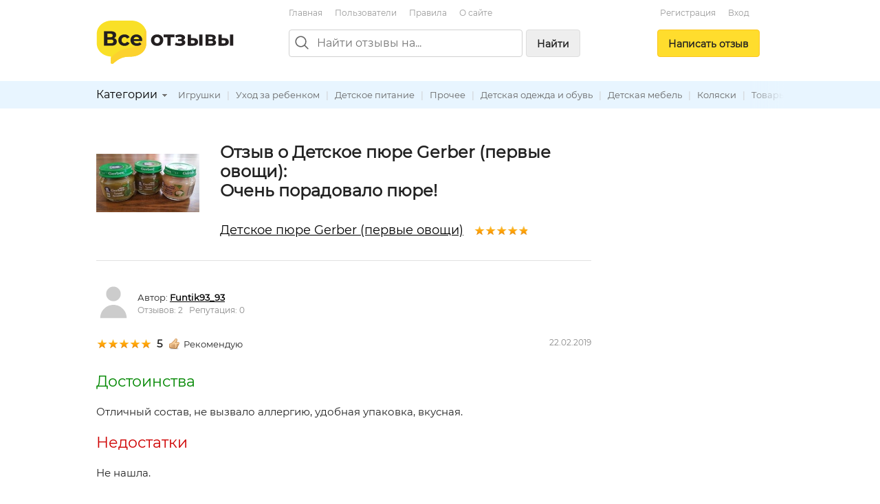

--- FILE ---
content_type: text/html; charset=utf-8
request_url: https://vseotzyvy.ru/item/39895/review/257648/detskoe-pyure-gerber-pervyie-ovoschi
body_size: 8062
content:
<!doctype html>
<!--[if lt IE 7]> <html class="no-js lt-ie9 lt-ie8 lt-ie7" lang="ru"> <![endif]-->
<!--[if IE 7]>    <html class="no-js lt-ie9 lt-ie8" lang="ru"> <![endif]-->
<!--[if IE 8]>    <html class="no-js lt-ie9" lang="ru"> <![endif]-->
<!--[if gt IE 8]><!--> <html class="no-js" lang="ru"> <!--<![endif]-->
<head>
    <meta charset="utf-8">
    <title>Отзыв о Детское пюре Gerber (первые овощи): Очень порадовало пюре!. Автор Funtik93_93</title>
    <meta name="description" content="Очень порадовало пюре!. Отзыв о Детское пюре Gerber (первые овощи). Автор отзыва: Funtik93_93.">
    <meta name="keywords" content="">
    <meta name="viewport" content="width=device-width, initial-scale=1">
    <meta name="verify-admitad" content="d40d29c57b" />

    <link rel="apple-touch-icon" sizes="180x180" href="/static/img/favicon/apple-touch-icon.png?v=8j82EPjd4B">
    <link rel="icon" type="image/png" sizes="32x32" href="/static/img/favicon/favicon-32x32.png?v=8j82EPjd4B">
    <link rel="icon" type="image/png" sizes="16x16" href="/static/img/favicon/favicon-16x16.png?v=8j82EPjd4B">
    <link rel="manifest" href="/static/img/favicon/site.webmanifest?v=8j82EPjd4B">
    <link rel="mask-icon" href="/static/img/favicon/safari-pinned-tab.svg?v=8j82EPjd4B" color="#5bbad5">
    <link rel="shortcut icon" href="/static/img/favicon/favicon.ico">
    <meta name="apple-mobile-web-app-title" content="Все Отзывы">
    <meta name="application-name" content="Все Отзывы">
    <meta name="msapplication-TileColor" content="#2d89ef">
    <meta name="theme-color" content="#ffffff">
    <meta property="og:type" content="website">
    <meta property="og:image:width" content="1200">
    <meta property="og:image:height" content="628">
    <meta property="og:url" content="https://vseotzyvy.ru">
    <meta property="og:image" content="https://vseotzyvy.ru/static/img/favicon/og-image.jpg">
    <meta property="og:title" content="Все Отзывы.ру">
    <meta property="og:description" content="Отзывы реальных покупателей обо всем.">

    <!--<link rel="preconnect" crossorigin href="//mc.yandex.ru">-->
    <!--<link rel="preconnect" crossorigin href="//yastatic.net">-->
    <!--<link rel="preconnect" crossorigin href="//www.googletagservices.com">-->
    <!--<link rel="preconnect" crossorigin href="//ssl.google-analytics.com">-->
    <!--<link rel="preconnect" crossorigin href="//pagead2.googlesyndication.com">-->
    <!--<link rel="preconnect" crossorigin href="//www.google.com">-->
    <!--<link rel="preconnect" crossorigin href="//ajax.googleapis.com">-->
    <!--<link rel="preconnect" crossorigin href="//fonts.gstatic.com">-->
    <link rel="stylesheet" href="/static/css/normalize.css">
    <link rel="stylesheet" href="/static/css/skeleton.css">
    <link rel="stylesheet" href="/static/css/grid.css">
    <link rel="stylesheet" href="/static/css/forms.css">
    <link rel="stylesheet" href="/static/css/icons.css">
    <link rel="stylesheet" href="/static/css/main.css?v=2">
    <link rel="stylesheet" href="/static/js/libs/fancybox-2.1.7/source/jquery.fancybox.css" />

    

    <!-- Global site tag (gtag.js) - Google Analytics -->
    <!--<script async src="https://www.googletagmanager.com/gtag/js?id=UA-31590231-1"></script>-->
    <!--<script>-->
    <!--    window.dataLayer = window.dataLayer || [];-->
    <!--    function gtag(){dataLayer.push(arguments);}-->
    <!--    gtag('js', new Date());-->

    <!--    gtag('config', 'UA-31590231-1');-->
    <!--</script>-->

    <!--<script async='async' src='https://www.googletagservices.com/tag/js/gpt.js'></script>-->
    <!--<script>-->
    <!--    var googletag = googletag || {};-->
    <!--    googletag.cmd = googletag.cmd || [];-->
    <!--</script>-->

    <!--<script>-->
    <!--    googletag.cmd.push(function() {-->
    <!--        googletag.defineSlot('/15044933/vseotzyvy_240_400', [240, 400], 'div-gpt-ad-1486430936484-0').addService(googletag.pubads());-->
    <!--        googletag.pubads().enableSingleRequest();-->
    <!--        googletag.enableServices();-->
    <!--    });-->
    <!--</script>-->

    <!--<script async src="//pagead2.googlesyndication.com/pagead/js/adsbygoogle.js"></script>-->
    <!--<script>-->
    <!--    (adsbygoogle = window.adsbygoogle || []).push({-->
    <!--        google_ad_client: "ca-pub-8811463503267132",-->
    <!--        enable_page_level_ads: true-->
    <!--    });-->
    <!--</script>-->


    <!-- Yandex.RTB -->
    <script>window.yaContextCb=window.yaContextCb||[]</script>
    <script src="https://yandex.ru/ads/system/context.js" async></script>

</head>
<body>
<!--[if lt IE 7]><p class="notice center">Ваш браузер <em>устарел!</em> <a href="http://browsehappy.com/" target="_blank">Обновите браузер</a>.</p><![endif]-->
<header>
    <div class="container">

        <div class="header_box_desktop_container row">
            <div class="header_box__logo_box">
                <a href="/"><img src="/static/img/logo.svg" width="200" height="63" title="Все отзывы" alt="ВсеОтзывы.ру" /></a>
            </div>
            <div class="header_box__middle">
                <div class="top_menu_links">
                    <a href="/">Главная</a> <a href="/users/" rel="nofollow">Пользователи</a> <a href="/rules/">Правила</a> <a href="/about/">О&nbsp;сайте</a>
                    <!--<a href="/invite_friends/" class="auth_check">Пригласить&nbsp;друзей</a>-->
                </div>

                <div class="search_bar_box">
                    <form action="/search/" method="get">
                        <div class="search_bar clearfix">
                            <img src="/static/img/icons/search_gr.svg" alt="Поиск отзывов" class="top_search_icon" width="20" height="20" />
                            
                            <input name="search" maxlength="100" placeholder="Найти отзывы на..." type="search" class="search_input" id="id_top_search_input"><button type="submit" class="submit_button button_gray hidden_sm">Найти</button>
                        </div>
                        <div class="search_checkbox_box plain_label_box">
                            
                                <label for="id_top_search_current_cat" class="plain">
                                    <input type="hidden" name="search_cat" value="191" />
                                    <input type="checkbox" name="this_cat_only" value="yes" id="id_top_search_current_cat" /> только в&nbsp;категории &laquo;Детское питание&raquo;
                                </label>
                            
                        </div>
                        
                    </form>
                    <div class="clear"></div>
                </div>

            </div>
            <div class="header_box__user">
                
                
                    <div class="top_menu_links center">
                        <!--<a href="/my/profile/" class="auth_check">Регистрация / Вход</a>-->
                        <a href="/registration/">Регистрация</a>
                        <a href="/login/">Вход</a>
                    </div>
                    <div class="add_button_box center">
                        
                            <a href="/add-review/item/39895/select/" class="button add_button auth_check">Написать&nbsp;отзыв</a>
                        
                    </div>
                
                
            </div>
        </div>

        <div class="header_box_mobile_container">
            <div class="user_box_mobile_bar">
                <div class="user_box_mobile_logo"><a href="/"><img src="/static/img/logo.svg" height="40" title="Все отзывы" alt="ВсеОтзывы.ру" /></a></div>
                <a href="javascript:void(0)" class="user_box_mob_btn-search"><img src="/static/img/icons/search.svg" width="20" title="Поиск" alt="Поиск" /></a>
                <a href="javascript:void(0)" class="user_box_mob_btn"><img src="/static/img/icons/menu.svg" width="20" title="Меню" alt="Меню" /></a>
            </div>
            <div class="user_box_mobile_search">
                <form action="/search/" method="get">
                    <input name="search" maxlength="100" placeholder="Найти отзывы на..." type="search" autofocus>
                </form>
            </div>
            <div class="user_box_mobile_menu">

                

                    <div class="">
                        
                            <a href="/add-review/item/39895/select/" class="button large add_button auth_check">Написать&nbsp;отзыв</a>
                        

                        <div class="top_menu_links_reg">
                            <a href="/my/profile/">Регистрация</a> <a href="/my/profile/">Вход</a>
                        </div>

                        <hr/>
                        <div class="top_menu_links top_menu_links--mobile">
                            <a href="/about/">О сайте</a> <a href="/rules/">Правила&nbsp;сайта</a> <a href="/users/" rel="nofollow">Пользователи</a> <a href="/invite_friends/" class="auth_check">Пригласить&nbsp;друзей</a> <a href="/ad/">Реклама</a> <a href="/contacts/">Контакты</a>
                        </div>

                    </div>

                


            </div>
        </div>


    </div>

    <div class="top_cat_bar_bg">
        <div class="container">
            <div class="top_cat_bar_block clearfix">
                <ul class="dropdown cat_dropdown hidden_sm">
                    <li>
                        <div class="category_select_box">
                            <div class="cat_select_title">
                                <a href="javascript:void(0)">Категории</a> <div class="cat_select_down_ico icon ico_down_small_gray"></div>
                            </div>
                        </div>
                        <div id="cat_dropdown_placeholder"></div>
                    </li>
                </ul>
                <div class="category_links_box">
                    
                        
<a href="/category/188/igrushki">Игрушки</a> |

<a href="/category/192/uhod-za-rebenkom">Уход за ребенком</a> |

<a href="/category/191/detskoe-pitanie">Детское питание</a> |

<a href="/category/199/prochee">Прочее</a> |

<a href="/category/193/detskaya-odezhda-i-obuv">Детская одежда и обувь</a> |

<a href="/category/190/detskaya-mebel">Детская мебель</a> |

<a href="/category/189/kolyaski">Коляски</a> |

<a href="/category/194/tovaryi-dlya-shkolyi">Товары для школы</a> |

<a href="/category/197/shkolyi-litsei">Школы, Лицеи</a> |

<a href="/category/195/detskie-sadyi-yasli">Детские сады, Ясли</a> |

<a href="/category/196/detskie-lagerya">Детские лагеря</a> |


                    
                </div>
                <div class="category_links_shad"></div>
            </div>
        </div>
    </div>

</header>

<div class="container">

    
<div class="col_main">

<!--&lt;!&ndash; Yandex.RTB R-A-3337211-1 &ndash;&gt;-->
<!--<div id="yandex_rtb_R-A-3337211-1"></div>-->
<!--<script>-->
<!--    window.yaContextCb.push(()=>{-->
<!--        Ya.Context.AdvManager.render({-->
<!--            "blockId": "R-A-3337211-1",-->
<!--            "renderTo": "yandex_rtb_R-A-3337211-1"-->
<!--        })-->
<!--    })-->
<!--</script>-->

<!-- Yandex.RTB R-A-185802-1 -->
<!--<div id="yandex_rtb_R-A-185802-1"></div>-->
<!--<script type="text/javascript">-->
<!--    (function(w, d, n, s, t) {-->
<!--        w[n] = w[n] || [];-->
<!--        w[n].push(function() {-->
<!--            Ya.Context.AdvManager.render({-->
<!--                blockId: "R-A-185802-1",-->
<!--                renderTo: "yandex_rtb_R-A-185802-1",-->
<!--                async: true-->
<!--            });-->
<!--        });-->
<!--        t = d.getElementsByTagName("script")[0];-->
<!--        s = d.createElement("script");-->
<!--        s.type = "text/javascript";-->
<!--        s.src = "//an.yandex.ru/system/context.js";-->
<!--        s.async = true;-->
<!--        t.parentNode.insertBefore(s, t);-->
<!--    })(this, this.document, "yandexContextAsyncCallbacks");-->
<!--</script>-->

<!--<br/>-->









<div itemscope itemtype="http://schema.org/Product">
    <div class="review_item">
        <div class="item_detail_rev_image">
            
                <a href="/media/item_images/1526905293.jpg" target="_blank" class="fancybox"><img src="https://vseotzyvy.ru/media/cache/8c/3b/8c3b6b7481dbf6901fe8edce3c622032.jpg" width="150" height="85" alt="Детское пюре Gerber (первые овощи)" itemprop="image" /></a>
            
        </div>

        <div class="item_detail_info">
            <div class="item_detail_title">
                <h1 class="item_detail_rev_title">
                    Отзыв о Детское пюре Gerber (первые овощи):<br/>
                    Очень порадовало пюре!
                </h1>
                <div class="item_detail_rev_subtitle">
                    <a href="https://vseotzyvy.ru/item/39895/reviews-detskoe-pyure-gerber-pervyie-ovoschi/" class="blink r_space-sm" itemprop="url"><span itemprop="name">Детское пюре Gerber (первые овощи)</span></a>
                    <div class="star_outer"><div class="star_inner" style="width: 97%"></div></div>

                </div>
            </div>
        </div>
    </div>

    <hr/>

    <a name="review_detail"></a>

    <div itemprop="review" itemscope itemtype="http://schema.org/Review">
        <meta itemprop="itemReviewed" content="Детское пюре Gerber (первые овощи)">

        <div itemprop="author" itemscope itemtype="http://schema.org/Person">
            <div class="flex flex--vcenter b_space">
                <div class="r_space-sm">
                    <a href="/user/119696/reviews/">
                        
                            <img src="/static/img/svg/user.svg" width="50" height="50" title="" alt="" />
                        
                    </a>
                </div>
                <div>
                    <span>Автор:</span>
                    <strong>
                        <a href="https://vseotzyvy.ru/user/119696/reviews/" class="blink" itemprop="url"><span itemprop="name">Funtik93_93</span></a>
                    </strong>   &nbsp;
                    <div class="small gray">
                        Отзывов: 2 &nbsp;
                        Репутация: 0
                    </div>
                </div>
            </div>
        </div>

        <div class="row">
            <div class="eight columns">
                
                    <div class="rev_rate_box">
                        <div class="star_outer"><div class="star_inner" style="width: 100%"></div></div>

                        <span class="bold medium" itemprop="reviewRating" itemscope itemtype="http://schema.org/Rating">
                            <meta itemprop="worstRating" content = "1">
                            <meta itemprop="bestRating" content = "5">
                            <span itemprop="ratingValue">5</span>
                        </span>
                        &nbsp;
                        <div class="icon ico_good"></div>Рекомендую
                        
                    </div>
                    
                
            </div>
            <div class="four columns small gray text-right-lg">
                <meta itemprop="datePublished" content="2019-02-22">22.02.2019
            </div>
        </div>

        <h2 class="green">Достоинства</h2> <p class="halfspace medium">Отличный состав, не вызвало аллергию, удобная упаковка, вкусная.</p>
        <h2 class="red">Недостатки</h2> <p class="halfspace medium">Не нашла.</p>
        <h2>Отзыв</h2> <p class="medium"><span class="description line-height-comfort" itemprop="reviewBody">Пробовали три вида овощного пюре Gerber: кабачок, цветная капуста и брокколи. Состав замечательный: кроме овощей и воды ничего нет. На вкус - очень вкусная (сама пробовала). Удобная прозрачная баночка, можно рассмотреть, что внутри. Ребенок кушал с удовольствием, хорошо открывал рот. После приема - никакой аллергии не наблюдала. Считаю, что отличное пюре не только для первого прикорма, но и для и дальнейшей еды.</span></p>
        

        <div class="t_space">
            <div class="row">
                <div class="six columns t_space">
                    Отзыв был полезен?&nbsp;&nbsp;<a href="javascript:void(0)" rev_id="257648" useful="1" class="green rev_useful_but auth_check" title="Нравится"><div class="useful_button"></div></a><span class="green bold">0</span>
                    &nbsp;<a href="javascript:void(0)" rev_id="257648" useful="2" class="red rev_useful_but auth_check" title="Не нравится"><div class="unuseful_button"></div></a><span class="red bold">0</span> &nbsp;&nbsp;
                    <br/><a href="/review/257648/complaint/" class="popup orange">Пожаловаться</a>
                </div>
                <div class="six columns t_space">
                    <script src="//yastatic.net/share2/share.js" async="async"></script>
                    <div class="flex flex--vcenter">
                        <div class="r_space-sm gray small">Поделиться: </div>
                        <div class="ya-share2"
                             data-services="vkontakte,odnoklassniki,twitter,facebook,moimir,telegram,viber,whatsapp"
                             data-image="https://vseotzyvy.ru/media/cache/e3/5f/e35f19aacf39971cd8bb48038d3da019.jpg"
                             data-description=""
                             data-title="Детское пюре Gerber (первые овощи) - Очень порадовало пюре!"
                             data-url="https://vseotzyvy.ru/item/39895/review/257648/detskoe-pyure-gerber-pervyie-ovoschi"></div>
                        
                    </div>
                </div>
            </div>
        </div>
    </div>
</div>

<hr/>

<h3>Другие отзывы на Детское пюре Gerber (первые овощи)</h3>
<ul class="list-unstyled">
    
        
<li><div class="star_outer"><div class="star_inner" style="width: 100%"></div></div>
<span class="rating bold r_space-sm">5</span>&nbsp;<a href="/item/39895/review/263823/detskoe-pyure-gerber-pervyie-ovoschi" class="r_space">Хорошее вкусное пюре</a></li>

    
        
<li><div class="star_outer"><div class="star_inner" style="width: 100%"></div></div>
<span class="rating bold r_space-sm">5</span>&nbsp;<a href="/item/39895/review/258105/detskoe-pyure-gerber-pervyie-ovoschi" class="r_space">Вкусненькое пюре.</a></li>

    
        
<li><div class="star_outer"><div class="star_inner" style="width: 100%"></div></div>
<span class="rating bold r_space-sm">5</span>&nbsp;<a href="/item/39895/review/352921/detskoe-pyure-gerber-pervyie-ovoschi" class="r_space">Отличное для первого прикорма</a></li>

    
        
<li><div class="star_outer"><div class="star_inner" style="width: 100%"></div></div>
<span class="rating bold r_space-sm">5</span>&nbsp;<a href="/item/39895/review/335075/detskoe-pyure-gerber-pervyie-ovoschi" class="r_space">Советую начинать именно с этих пюре.</a></li>

    
        
<li><div class="star_outer"><div class="star_inner" style="width: 60%"></div></div>
<span class="rating bold r_space-sm">3</span>&nbsp;<a href="/item/39895/review/230618/detskoe-pyure-gerber-pervyie-ovoschi" class="r_space">Неоправданно дорого</a></li>

    
        
<li><div class="star_outer"><div class="star_inner" style="width: 100%"></div></div>
<span class="rating bold r_space-sm">5</span>&nbsp;<a href="/item/39895/review/228034/detskoe-pyure-gerber-pervyie-ovoschi" class="r_space">Превосходно</a></li>

    
        
<li><div class="star_outer"><div class="star_inner" style="width: 100%"></div></div>
<span class="rating bold r_space-sm">5</span>&nbsp;<a href="/item/39895/review/295338/detskoe-pyure-gerber-pervyie-ovoschi" class="r_space">Вкусняшки</a></li>

    
        
<li><div class="star_outer"><div class="star_inner" style="width: 80%"></div></div>
<span class="rating bold r_space-sm">4</span>&nbsp;<a href="/item/39895/review/259134/detskoe-pyure-gerber-pervyie-ovoschi" class="r_space">Достойная еда для малыша!</a></li>

    
        
<li><div class="star_outer"><div class="star_inner" style="width: 100%"></div></div>
<span class="rating bold r_space-sm">5</span>&nbsp;<a href="/item/39895/review/259765/detskoe-pyure-gerber-pervyie-ovoschi" class="r_space">Отличное пюре по недешёвой цене</a></li>

    
        
<li><div class="star_outer"><div class="star_inner" style="width: 100%"></div></div>
<span class="rating bold r_space-sm">5</span>&nbsp;<a href="/item/39895/review/354040/detskoe-pyure-gerber-pervyie-ovoschi" class="r_space">Рекамендую</a></li>

    
</ul>
<div class="medium b_space">Общий рейтинг: <div class="star_outer"><div class="star_inner" style="width: 97%"></div></div>
<span class="rating bold r_space-sm">4,9</span> на&nbsp;основе&nbsp;127 отзывов</div>
<div class="medium b_space">
    <a href="/item/39895/reviews-detskoe-pyure-gerber-pervyie-ovoschi/" class="">Читать все отзывы на&nbsp;Детское пюре Gerber (первые овощи)</a>
</div>

<a href="/add-review/item/39895/select/" class="auth_check button">Написать свой отзыв</a>


    <hr/>
    <h3>Похожие предметы</h3>
    <div class="row">
        <div class="six columns">
            
                


<div class="flex flex--vcenter">
    <div class="r_space-sm">
        <div class="img_box img_box__50">
            <a href="/item/44843/reviews-detskoe-pyure-gerber/">
            
                <img src="/media/cache/2f/91/2f91b1a0d31d901259721d07b7860024.jpg" width="38" height="50" alt="Детское пюре Gerber" class="img_box__img" />
            
            </a>
        </div>
    </div>
    <div>
        <div><a href="/item/44843/reviews-detskoe-pyure-gerber/">Детское пюре Gerber</a></div>
        <div><div class="star_outer"><div class="star_inner" style="width: 100%"></div></div>
5,0</div>
    </div>
</div>

                
            
                


<div class="flex flex--vcenter">
    <div class="r_space-sm">
        <div class="img_box img_box__50">
            <a href="/item/50172/reviews-detskoe-pyure-gerber-krolik/">
            
                <img src="/media/cache/e7/97/e7978a278613d71e42fb97970983f52f.jpg" width="38" height="50" alt="Детское пюре Gerber Кролик" class="img_box__img" />
            
            </a>
        </div>
    </div>
    <div>
        <div><a href="/item/50172/reviews-detskoe-pyure-gerber-krolik/">Детское пюре Gerber Кролик</a></div>
        <div><div class="star_outer"><div class="star_inner" style="width: 100%"></div></div>
5,0</div>
    </div>
</div>

                
            
                


<div class="flex flex--vcenter">
    <div class="r_space-sm">
        <div class="img_box img_box__50">
            <a href="/item/50374/reviews-detskoe-pyure-gerber/">
            
                <img src="/media/cache/c7/4c/c74cb17146f81b4461d7b4156738a6f1.jpg" width="50" height="38" alt="Детское пюре Gerber" class="img_box__img" />
            
            </a>
        </div>
    </div>
    <div>
        <div><a href="/item/50374/reviews-detskoe-pyure-gerber/">Детское пюре Gerber</a></div>
        <div><div class="star_outer"><div class="star_inner" style="width: 80%"></div></div>
4,0</div>
    </div>
</div>

                </div><div class="six columns">
            
                


<div class="flex flex--vcenter">
    <div class="r_space-sm">
        <div class="img_box img_box__50">
            <a href="/item/79286/reviews-detskoe-pyure-gerber-tolko-kabachok/">
            
                <img src="/media/cache/5e/e2/5ee2b8528e92213b8dae44e3737af611.jpg" width="50" height="50" alt="Детское пюре Gerber. Только кабачок" class="img_box__img" />
            
            </a>
        </div>
    </div>
    <div>
        <div><a href="/item/79286/reviews-detskoe-pyure-gerber-tolko-kabachok/">Детское пюре Gerber. Только кабачок</a></div>
        <div><div class="star_outer"><div class="star_inner" style="width: 100%"></div></div>
5,0</div>
    </div>
</div>

                
            
                


<div class="flex flex--vcenter">
    <div class="r_space-sm">
        <div class="img_box img_box__50">
            <a href="/item/44822/reviews-prikorm-pervyie-ovoschnyie-pyure-gerber/">
            
                <img src="/media/cache/82/57/8257cb4581097112f413fb23c49a4407.jpg" width="50" height="28" alt="Прикорм. Первые овощные пюре. Gerber" class="img_box__img" />
            
            </a>
        </div>
    </div>
    <div>
        <div><a href="/item/44822/reviews-prikorm-pervyie-ovoschnyie-pyure-gerber/">Прикорм. Первые овощные пюре. Gerber</a></div>
        <div><div class="star_outer"><div class="star_inner" style="width: 100%"></div></div>
5,0</div>
    </div>
</div>

                
            
                


<div class="flex flex--vcenter">
    <div class="r_space-sm">
        <div class="img_box img_box__50">
            <a href="/item/49914/reviews-detskaya-kasha-nestle-i-pyure-gerber/">
            
                <img src="/media/cache/74/04/7404414e312d3c05d1ab4a5343c659f3.jpg" width="38" height="50" alt="Детская каша Nestle и пюре  Gerber" class="img_box__img" />
            
            </a>
        </div>
    </div>
    <div>
        <div><a href="/item/49914/reviews-detskaya-kasha-nestle-i-pyure-gerber/">Детская каша Nestle и пюре  Gerber</a></div>
        <div><div class="star_outer"><div class="star_inner" style="width: 100%"></div></div>
5,0</div>
    </div>
</div>

                
            
        </div>
    </div>


<hr/>

<div class="">
    <!-- Yandex.RTB R-A-185802-2 -->
    <!--<div id="yandex_rtb_R-A-185802-2"></div>-->
    <!--<script type="text/javascript">-->
    <!--    (function(w, d, n, s, t) {-->
    <!--        w[n] = w[n] || [];-->
    <!--        w[n].push(function() {-->
    <!--            Ya.Context.AdvManager.render({-->
    <!--                blockId: "R-A-185802-2",-->
    <!--                renderTo: "yandex_rtb_R-A-185802-2",-->
    <!--                async: true-->
    <!--            });-->
    <!--        });-->
    <!--        t = d.getElementsByTagName("script")[0];-->
    <!--        s = d.createElement("script");-->
    <!--        s.type = "text/javascript";-->
    <!--        s.src = "//an.yandex.ru/system/context.js";-->
    <!--        s.async = true;-->
    <!--        t.parentNode.insertBefore(s, t);-->
    <!--    })(this, this.document, "yandexContextAsyncCallbacks");-->
    <!--</script>-->


    <!-- HGV -->
    <!-- Yandex.RTB R-A-3337211-2 -->
    <div id="yandex_rtb_R-A-3337211-2"></div>
    <script>
        window.yaContextCb.push(()=>{
            Ya.Context.AdvManager.render({
                "blockId": "R-A-3337211-2",
                "renderTo": "yandex_rtb_R-A-3337211-2"
            })
        })
    </script>


</div>


<hr />
<a name="comments"></a>
<h2>Комментарии</h2>







<p>Комментариев пока нет.</p>




<hr class="space" />
<h3>Написать комментарий</h3>
<div id="comment_form">
<form action="/comment/add/" method="post">
	<div style='display:none'><input type='hidden' name='csrfmiddlewaretoken' value='RWQTzmpdxYX5bz0Y52zvf9c338Pi7uz9' /></div>
    <textarea id="id_body" rows="10" cols="40" name="body" class="medium auth_check"></textarea><br/>
	<input type="hidden" name="review" value="257648" />
	<input type="hidden" name="item" value="39895" />
	<button type="submit">Отправить</button>
</form>
</div>





</div>
<div class="col_right">
	<div class="ad_col_box">

    <!--&lt;!&ndash; Adsense new acc &ndash;&gt;-->
    <!--<script async src="//pagead2.googlesyndication.com/pagead/js/adsbygoogle.js"></script>-->
    <!--&lt;!&ndash; Vsetozyvy sidebar adaptive &ndash;&gt;-->
    <!--<ins class="adsbygoogle"-->
    <!--     style="display:block"-->
    <!--     data-ad-client="ca-pub-8811463503267132"-->
    <!--     data-ad-slot="8158182194"-->
    <!--     data-ad-format="auto"-->
    <!--     data-full-width-responsive="true"></ins>-->
    <!--<script>-->
    <!--    (adsbygoogle = window.adsbygoogle || []).push({});-->
    <!--</script>-->
    <!--<br/>-->

    <!-- Yandex.RTB R-A-185802-1 -->
    <!--<div id="yandex_rtb_R-A-185802-1"></div>-->
    <!--<script type="text/javascript">-->
    <!--    (function(w, d, n, s, t) {-->
    <!--        w[n] = w[n] || [];-->
    <!--        w[n].push(function() {-->
    <!--            Ya.Context.AdvManager.render({-->
    <!--                blockId: "R-A-185802-1",-->
    <!--                renderTo: "yandex_rtb_R-A-185802-1",-->
    <!--                async: true-->
    <!--            });-->
    <!--        });-->
    <!--        t = d.getElementsByTagName("script")[0];-->
    <!--        s = d.createElement("script");-->
    <!--        s.type = "text/javascript";-->
    <!--        s.src = "//an.yandex.ru/system/context.js";-->
    <!--        s.async = true;-->
    <!--        t.parentNode.insertBefore(s, t);-->
    <!--    })(this, this.document, "yandexContextAsyncCallbacks");-->
    <!--</script>-->


    <!-- HGV -->
    <!-- Yandex.RTB R-A-3337211-1 -->
    <!--<div id="yandex_rtb_R-A-3337211-1"></div>-->
    <!--<script>-->
    <!--    window.yaContextCb.push(()=>{-->
    <!--        Ya.Context.AdvManager.render({-->
    <!--            "blockId": "R-A-3337211-1",-->
    <!--            "renderTo": "yandex_rtb_R-A-3337211-1"-->
    <!--        })-->
    <!--    })-->
    <!--</script>-->

    <!--AdFox START-->
    <!--yandex_khaliapinagv-->
    <!--Площадка: ВсеОтзывы / правая колонка / баннер1-->
    <!--Категория: <не задана>-->
    <!--Тип баннера: Баннер ВсеОтзывы-->
    <div id="adfox_17024807876574839"></div>
    <script>
        window.yaContextCb.push(()=>{
            Ya.adfoxCode.create({
                ownerId: 1508962,
                containerId: 'adfox_17024807876574839',
                params: {
                    p1: 'danxi',
                    p2: 'itea'
                }
            })
        })
    </script>


</div>



</div>

<div class="clear"></div>



    <div class="clearfix"></div>
    <footer>
        <div class="footer_block small gray">
            &copy; <a href="/">Все Отзывы.ру</a> &mdash; независимый сайт отзывов
            <br />
            <a href="/about/">О сайте</a> |
            <a href="/rules/">Правила&nbsp;сайта</a> |
            <a href="/users/" rel="nofollow">Пользователи</a> | <a href="/invite_friends/" class="auth_check">Пригласить&nbsp;друзей</a> | <a href="/ad/">Реклама</a> | <a href="/contacts/">Служба поддержки</a>
            <br />
            <a href="/privacy/">Политика обарботки персональных данных</a> |
            <a href="/privacy-agreement/">Согласие на обработку персональных данных</a>
            <p>
                Использование материалов сайта запрещается без письменного согласия администрации.
            </p>
        </div>
    </footer>
</div>

<script src="//ajax.googleapis.com/ajax/libs/jquery/1.7.1/jquery.min.js"></script>
<script type="text/javascript" src="/static/js/libs/hideMaxListItem.js"></script>
<script type="text/javascript" src="/static/js/libs/hoverIntent.js"></script>
<script type="text/javascript" src="/static/js/libs/jquery.dropdown.js"></script>
<script type="text/javascript" src="/static/js/libs/fancybox-2.1.7/source/jquery.fancybox.pack.js"></script>
<script src="/static/js/script.js?v=3"></script>
<script type="text/javascript" src="/category/cat_placeholder.js"></script>




<!-- Yandex.Metrika counter -->
<script type="text/javascript" >
    (function (d, w, c) {
        (w[c] = w[c] || []).push(function() {
            try {
                w.yaCounter14443072 = new Ya.Metrika({
                    id:14443072,
                    clickmap:true,
                    trackLinks:true,
                    accurateTrackBounce:true
                });
            } catch(e) { }
        });

        var n = d.getElementsByTagName("script")[0],
            s = d.createElement("script"),
            f = function () { n.parentNode.insertBefore(s, n); };
        s.type = "text/javascript";
        s.async = true;
        s.src = "https://mc.yandex.ru/metrika/watch.js";

        if (w.opera == "[object Opera]") {
            d.addEventListener("DOMContentLoaded", f, false);
        } else { f(); }
    })(document, window, "yandex_metrika_callbacks");
</script>
<noscript><div><img src="https://mc.yandex.ru/watch/14443072" style="position:absolute; left:-9999px;" alt="" /></div></noscript>
<!-- /Yandex.Metrika counter -->


<script defer src="https://static.cloudflareinsights.com/beacon.min.js/vcd15cbe7772f49c399c6a5babf22c1241717689176015" integrity="sha512-ZpsOmlRQV6y907TI0dKBHq9Md29nnaEIPlkf84rnaERnq6zvWvPUqr2ft8M1aS28oN72PdrCzSjY4U6VaAw1EQ==" data-cf-beacon='{"version":"2024.11.0","token":"8a77c3d37cef405caa821e7642fcc497","r":1,"server_timing":{"name":{"cfCacheStatus":true,"cfEdge":true,"cfExtPri":true,"cfL4":true,"cfOrigin":true,"cfSpeedBrain":true},"location_startswith":null}}' crossorigin="anonymous"></script>
</body>
</html>


--- FILE ---
content_type: application/javascript
request_url: https://vseotzyvy.ru/static/js/libs/jquery.dropdown.js
body_size: -30
content:
$(function(){

    var config = {    
         sensitivity: 3, // number = sensitivity threshold (must be 1 or higher)    
         interval: 100,  // number = milliseconds for onMouseOver polling interval    
         over: doOpen,   // function = onMouseOver callback (REQUIRED)    
         timeout: 500,   // number = milliseconds delay before onMouseOut    
         out: doClose    // function = onMouseOut callback (REQUIRED)    
    };
    
    function doOpen() {
        //$(this).addClass("hover");
        $('ul:first',this).css('visibility', 'visible');
    }
 
    function doClose() {
        //$(this).removeClass("hover");
        $('ul:first',this).css('visibility', 'hidden');
    }

    $("ul.dropdown li").hoverIntent(config);

});